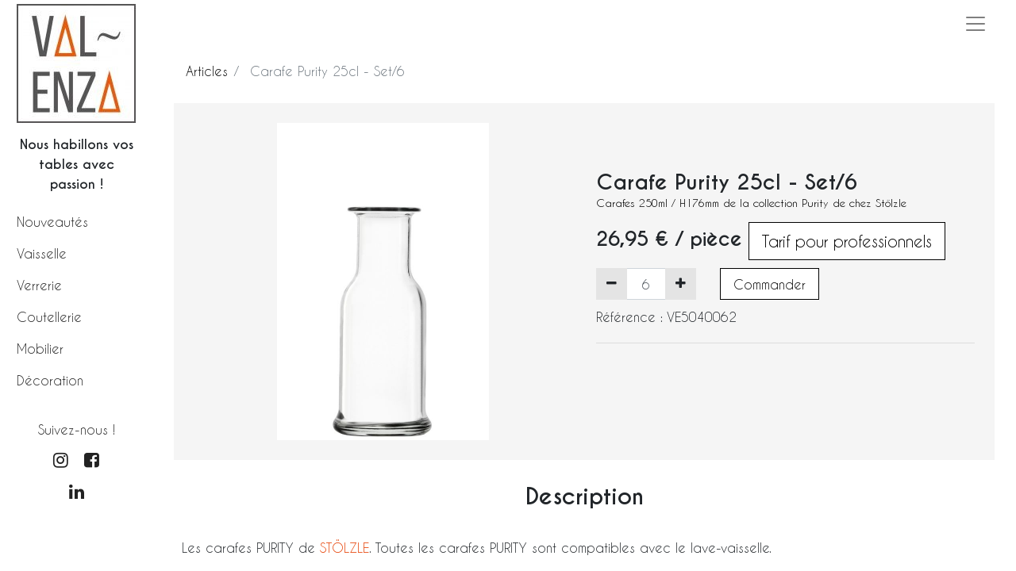

--- FILE ---
content_type: text/html; charset=utf-8
request_url: https://val-enza.be/shop/carafe-purity-25cl-val-enza-8052
body_size: 10936
content:


        
        
        

        <!DOCTYPE html>
        
        
            
        
    <html lang="fr-BE" data-website-id="1" data-oe-company-name="VAL-ENZA / ESA SRL">
            
        
            
            
            
            
                
            
        
        
    <head>
                <meta charset="utf-8"/>
                <meta http-equiv="X-UA-Compatible" content="IE=edge,chrome=1"/>
            <meta name="viewport" content="width=device-width, initial-scale=1, user-scalable=no"/>
        <meta name="generator" content="Odoo"/>
        
        
        
            
            
            
        <meta name="description" content="Les carafes Universal de la marque Stölzle séduisent par leur design à la fois simple et très élégant | Lave-vaisselle autorisé | Val-Enza, verrerie de qualité pour les professionnels de l'Horeca et pour les particuliers"/>
        <meta name="keywords" content="carafe, val-enza, stölzle, vin, professionnels, horeca, particuliers, qualité, verrerie, professionnels de l'horeca"/>
        
            
            
            
            
                
                    
                        <meta property="og:type" content="website"/>
                    
                
                    
                        <meta property="og:title" content="Carafe Purity 25cl | Val-Enza | Stölzle"/>
                    
                
                    
                        <meta property="og:site_name" content="VAL-ENZA / ESA SRL"/>
                    
                
                    
                        <meta property="og:url" content="https://val-enza.be/shop/carafe-purity-25cl-val-enza-8052"/>
                    
                
                    
                        <meta property="og:image" content="https://val-enza.be/web/image/product.product/8797/image_1024/%5BVE5040062%5D%20Carafe%20Purity%2025cl?unique=d7fab50"/>
                    
                
                    
                        <meta property="og:description" content="Les carafes Universal de la marque Stölzle séduisent par leur design à la fois simple et très élégant | Lave-vaisselle autorisé | Val-Enza, verrerie de qualité pour les professionnels de l'Horeca et pour les particuliers"/>
                    
                
            
            
            
            
                
                    <meta name="twitter:card" content="summary_large_image"/>
                
                    <meta name="twitter:title" content="Carafe Purity 25cl | Val-Enza | Stölzle"/>
                
                    <meta name="twitter:image" content="https://val-enza.be/web/image/product.product/8797/image_1024/%5BVE5040062%5D%20Carafe%20Purity%2025cl?unique=d7fab50"/>
                
                    <meta name="twitter:description" content="Les carafes Universal de la marque Stölzle séduisent par leur design à la fois simple et très élégant | Lave-vaisselle autorisé | Val-Enza, verrerie de qualité pour les professionnels de l'Horeca et pour les particuliers"/>
                
            
        

        
            
            
        
        <link rel="canonical" href="http://www.val-enza.be/shop/carafe-purity-25cl-val-enza-8052"/>

        <link rel="preconnect" href="https://fonts.gstatic.com/" crossorigin=""/>
    
        

                <title>Carafe Purity 25cl | Val-Enza | Stölzle</title>
                <link type="image/x-icon" rel="shortcut icon" href="/web/image/website/1/favicon?unique=b1d7ab5"/>
            <link rel="preload" href="/web/static/lib/fontawesome/fonts/fontawesome-webfont.woff2?v=4.7.0" as="font" crossorigin=""/>
            <link type="text/css" rel="stylesheet" href="/web/content/132202-c356ba9/1/web.assets_common.css" data-asset-xmlid="web.assets_common" data-asset-version="c356ba9"/>
            <link type="text/css" rel="stylesheet" href="/web/content/132203-913a28d/1/web.assets_frontend.css" data-asset-xmlid="web.assets_frontend" data-asset-version="913a28d"/>
        
    
        

                <script id="web.layout.odooscript" type="text/javascript">
                    var odoo = {
                        csrf_token: "55fbec02d2da5d13451e133d22f3aca432b17f16o1800374047",
                        debug: "",
                    };
                </script>
            <script type="text/javascript">
                odoo.session_info = {"is_admin": false, "is_system": false, "is_website_user": true, "user_id": false, "is_frontend": true, "translationURL": "/website/translations", "cache_hashes": {"translations": "4a2417e8c3610e99579ad02ac3cdd64fd7d48a88"}};
                if (!/(^|;\s)tz=/.test(document.cookie)) {
                    const userTZ = Intl.DateTimeFormat().resolvedOptions().timeZone;
                    document.cookie = `tz=${userTZ}; path=/`;
                }
            </script>
            <script defer="defer" type="text/javascript" src="/web/content/132204-24b444d/1/web.assets_common_minimal_js.js" data-asset-xmlid="web.assets_common_minimal_js" data-asset-version="24b444d"></script>
            <script defer="defer" type="text/javascript" src="/web/content/132205-6d8519c/1/web.assets_frontend_minimal_js.js" data-asset-xmlid="web.assets_frontend_minimal_js" data-asset-version="6d8519c"></script>
            
        
    
            <script defer="defer" type="text/javascript" data-src="/web/content/132206-602b773/1/web.assets_common_lazy.js" data-asset-xmlid="web.assets_common_lazy" data-asset-version="602b773"></script>
            <script defer="defer" type="text/javascript" data-src="/web/content/132207-f2bcfe0/1/web.assets_frontend_lazy.js" data-asset-xmlid="web.assets_frontend_lazy" data-asset-version="f2bcfe0"></script>
        
    
        

                
            
        
    </head>
            <body class="">
                
        
    
            
        
            <div id="valenza_sidebar" class="container_sidebar d-flex flex-column">
                <span id="close_sidebar" class="close_on_mobile d-block d-md-none"><i style="color: black;" class="fa fa-close"></i></span>
                <div class="logo py-1">
                  <a href="/">
                    <img src="/valenza_website_custom/static/src/img/logo.jpg" alt="" width="150" height="150" loading="lazy"/>
                  </a>
                </div>
                <div class="text-center my-2" style="width: 150px; margin: auto;">
                    <strong>Nous habillons vos tables avec passion !</strong>
                </div>

                <div class="my-1 mw-150">
                    <nav>
                        <div class="menu">
                            
                                
                                <div class=""><a href="/shop/category/nouveaute-309">Nouveautés</a></div>
                            
                                
                                <div class=""><a href="/shop/category/vaisselle-298">Vaisselle</a></div>
                            
                                
                                <div class=""><a href="/shop/category/verrerie-300">Verrerie</a></div>
                            
                                
                                <div class=""><a href="/shop/category/coutellerie-299">Coutellerie</a></div>
                            
                                
                                <div class=""><a href="/shop/category/mobilier-301">Mobilier</a></div>
                            
                                
                                
                            
                                
                                <div class=""><a href="/shop/category/decoration-302">Décoration</a></div>
                            
                        </div>
                    </nav>
                </div>

                <div class="my-2 mt-3 mw-150">
                    <div class="d-flex flex-column m-auto" style="color: #222!important">
                        <div class="my-1 text-center">Suivez-nous !</div>
                        <div class="d-flex flex-row m-auto">
                            <div class="m-2">
                                <a target="_blank" href="https://www.instagram.com/val_enza_val"><i style="font-size: 22px" class="fa fa-instagram"></i></a>
                            </div>
                            <div class="m-2">
                                <a target="_blank" href="https://m.facebook.com/ValEnzaHoreca/"><i style="font-size: 22px" class="fa fa-facebook-square"></i></a>
                            </div>
                        </div>
                        <div class="d-flex flex-row m-auto">
                            <div class="m-1">
                                <a target="_blank" href="https://www.linkedin.com/company/val-enza/"><i style="font-size: 22px" class="fa fa-linkedin"></i></a>
                            </div>
                        </div>
                    </div>
                </div>

            </div>
            <div style="width: 0px; height: 0px;" id="oe_script_valenza_header"></div>
        <div id="wrapwrap" class="   ">
                
                <div id="val_enza_searchbar_drop" class="d-block d-lg-none" style="z-index: 100000;width: 100%; height: 100px; position: absolute; top: -100px; left: 50%; transform: translateX(-50%)!important;background: white; transition: all 0.3s linear!important; border-bottom: 2px  #e63e00 solid;">
                    <span id="val_enza_searchbar_close" style="position: absolute; top: 10px; right: 10px; color: black; font-size: 14px;"><i class="fa fa-close"></i></span>
                    
                    <div style="width: 80%; position: absolute; top: 50%; left: 50%; transform: translate(-50%, -50%);">
                        
    <form method="get" class="o_wsale_products_searchbar_form o_wait_lazy_js " action="/shop">
                <div role="search" class="input-group">
        <input type="search" name="search" class="search-query form-control oe_search_box" data-limit="5" data-display-description="true" data-display-price="true" data-display-image="true" placeholder="Search..." value=""/>
        <div class="input-group-append">
            <button type="submit" class="btn btn-primary oe_search_button" aria-label="Rechercher" title="Rechercher"><i class="fa fa-search"></i>
            
        </button>
        </div>
    </div>

                <input name="order" type="hidden" class="o_wsale_search_order_by" value=""/>
                
                            
                        
            </form>
        
                    </div>

                </div>
            <header id="top" data-anchor="true" data-name="Header" class="  o_header_fixed">
                    <nav data-name="Navbar" class="navbar navbar-light o_colored_level o_cc">
            <div id="top_menu_container" class="container-fluid justify-content-start justify-content-lg-between">
                
                <div class="d-flex align-items-center ml-auto">
                    
                    
                    
                    
    
            <button type="button" class="navbar-toggler mr-3 collapsed d-block d-md-none sidebar_toggler">
                <span class="navbar-toggler-icon o_not_editable"></span>
            </button>
        <button type="button" data-toggle="collapse" data-target="#top_menu_collapse" class="navbar-toggler o_header_hamburger_full_toggler ml-2">
        <span class="navbar-toggler-icon o_not_editable"></span>
    </button>

                </div>
            
                <div style="width: 40px; height: 40px; position: absolute; left: 25%; top: 50%; transform: translate(-25%, -50%)!important">
                    <button class="d-inline-block d-lg-none" id="mobile_menu_searchbar_toggler" style="background: none!important; border: none!important; position: absolute; left: 50%; top: 50%; transform: translate(-50%, -50%)!important;" aria-label="Search" title="Search"><i style="color: black;" class="fa fa-search"></i></button>
                </div>
            </div>
            
            <div id="top_menu_collapse" class="my-3 collapse navbar-collapse order-last order-lg-0 position-relative">
                <div class="o_header_collapsed_content_wrapper container d-flex flex-column align-items-lg-center justify-content-lg-center">
                    
                    
    
    <ul class="nav navbar-nav mr-auto text-left d-md-flex flex-column flex-md-row" id="top_menu_left">
      <li class="nav-item">
        <a class="nav-link" href="/collections">Collections</a>
      </li>
      <li class="nav-item">
        <a class="nav-link" href="/toutes-nos-marques#scrollTop=0" data-original-title="" title="" aria-describedby="tooltip525618">Catalogues</a>
      </li>
      <li class="nav-item">
        <a class="nav-link" href="/aboutus">À propos</a>
      </li>
      <li class="nav-item">
        <a class="nav-link" href="/contactez-nous">Contactez-Nous</a>
      </li>
      <img src="/valenza_website_custom/static/src/img/logo.jpg" style="width: 40px; height: 40px; margin-left: 20px;" loading="lazy"/>
      <li class="nav-item ml-5 d-none d-lg-block">
        
    <form method="get" class="o_wsale_products_searchbar_form o_wait_lazy_js " action="/shop">
                <div role="search" class="input-group">
        <input type="search" name="search" class="search-query form-control oe_search_box" data-limit="5" data-display-description="true" data-display-price="true" data-display-image="true" placeholder="Search..." value=""/>
        <div class="input-group-append">
            <button type="submit" class="btn btn-primary oe_search_button" aria-label="Rechercher" title="Rechercher"><i class="fa fa-search"></i>
            
        </button>
        </div>
    </div>

                <input name="order" type="hidden" class="o_wsale_search_order_by" value=""/>
                
          
        
            </form>
        
      </li>
    </ul>
  <ul id="top_menu" class="nav navbar-nav navbar-reverse o_menu_loading navbar-expand flex-column flex-lg-row text-center">
      
        
        
        <li class="o_wsale_my_wish  nav-item ml-auto">
            <a href="/shop/wishlist" class="nav-link">
                <i class="fa fa-1x fa-heart"></i>
                
                <sup class="my_wish_quantity o_animate_blink badge badge-primary">0</sup>
            </a>
        </li>
    
      
        
        
        <li class="nav-item divider d-none"></li> 
        <li class="o_wsale_my_cart  nav-item">
            <a href="/shop/cart" class="nav-link">
                <i class="fa fa-shopping-cart"></i>
                
                <sup class="my_cart_quantity badge badge-primary" data-order-id="">0</sup>
            </a>
        </li>
    
        
                        
                        
                        
                        
            <li class="nav-item o_no_autohide_item">
                <a href="/web/login" class="nav-link font-weight-bold">Se connecter</a>
            </li>
        
                        
                        
        
        
            
        
    
    
                    
    </ul>

                    
                    <div class="oe_structure oe_structure_solo w-100" id="oe_structure_header_hamburger_full_1">
            <div class="s_hr pt32 pb32" data-name="Separator">
                <hr class="w-100 mx-auto" style="border-top-width: 1px; border-top-style: solid; border-color: var(--400);"/>
            </div>
            <div class="s_share text-center" data-name="Social Media">
                <h5 class="s_share_title d-none">Suivez-nous</h5>
                <a href="/website/social/facebook" class="s_share_facebook" target="_blank">
                    <i class="fa fa-facebook rounded-circle shadow-sm"></i>
                </a>
                <a href="/website/social/twitter" class="s_share_twitter" target="_blank">
                    <i class="fa fa-twitter rounded-circle shadow-sm"></i>
                </a>
                <a href="/website/social/linkedin" class="s_share_linkedin" target="_blank">
                    <i class="fa fa-linkedin rounded-circle shadow-sm"></i>
                </a>
                <a href="/website/social/github" class="s_share_github" target="_blank">
                    <i class="fa fa-github rounded-circle shadow-sm"></i>
                </a>
                <a href="/website/social/youtube" class="s_share_youtube" target="_blank">
                    <i class="fa fa-youtube rounded-circle shadow-sm"></i>
                </a>
                <a href="/website/social/instagram" class="s_share_instagram" target="_blank">
                    <i class="fa fa-instagram rounded-circle shadow-sm"></i>
                </a>
            </div>
        </div>
    </div>
            
            <span style="position: absolute; bottom: -20px; left: 10px; font-size: 14px; font-family: 'CaviarDreams'; font-weight: bold;">SPÉCIALISTE <span style="color: rgb(230, 62, 5);">HORECA</span></span>
        </div>
        </nav>
    </header>
                <main>
                    
            
        
            
            <div itemscope="itemscope" itemtype="http://schema.org/Product" id="wrap" class="js_sale ecom-zoomable zoomodoo-next">
                <section id="product_detail" class="container py-2 oe_website_sale " data-view-track="1">
                    <div class="row">
                        <div class="col-md-6 m-0 p-0">
                            <ol class="breadcrumb">
                                <li class="breadcrumb-item">
                                    <a href="/shop">Articles</a>
                                </li>
                                
                                <li class="breadcrumb-item active">
                                    <span>Carafe Purity 25cl - Set/6</span>
                                </li>
                            </ol>
                        </div>
                        <div class="col-md-6 m-0 p-0">
                            <div class="form-inline justify-content-end">
                                
        
    <form method="get" class="o_wsale_products_searchbar_form o_wait_lazy_js " action="/shop">
                <div role="search" class="input-group">
        <input type="search" name="search" class="search-query form-control oe_search_box" data-limit="5" data-display-description="true" data-display-price="true" data-display-image="true" placeholder="Search..."/>
        <div class="input-group-append">
            <button type="submit" class="btn btn-primary oe_search_button" aria-label="Rechercher" title="Rechercher"><i class="fa fa-search"></i>
            
        </button>
        </div>
    </div>

                <input name="order" type="hidden" class="o_wsale_search_order_by" value=""/>
                
            
            
        
            </form>
        
    
                                
        
        <div class="dropdown d-none ml-2">
            
            <a role="button" href="#" class="dropdown-toggle btn btn-secondary" data-toggle="dropdown">
                B2C
            </a>
            <div class="dropdown-menu" role="menu">
                
            </div>
        </div>
    
                            </div>
                        </div>
                    </div>
                    <div class="row" style="padding: 25px 10px; background: #f5f5f5;">
                        <div class="col-md-6">
                            
        
        <div id="o-carousel-product" class="carousel slide" data-ride="carousel" data-interval="0">
            <div class="carousel-outer position-relative">
                <div class="carousel-inner h-100">
                    
                        <div class="carousel-item h-100 active">
                            <div class="d-flex align-items-center justify-content-center h-100"><img src="/web/image/product.product/8797/image_1024/%5BVE5040062%5D%20Carafe%20Purity%2025cl%20-%20Set-6?unique=11e6522" itemprop="image" class="img img-fluid product_detail_img mh-100" alt="Carafe Purity 25cl - Set/6" loading="lazy"/></div>
                        </div>
                    
                </div>
                
            </div>
            <div class="d-none d-md-block text-center">
                
            </div>
        </div>
    
                        </div>
                        <div class="col-md-6" id="product_details">
                            <h1 itemprop="name" class="mt-5">Carafe Purity 25cl - Set/6</h1>
            <h2 style="font-size: 1.2em;"><div style="font-size: 1.2em;"><p><span style="color: rgb(0, 0, 0); font-family: Arial, sans-serif; font-size: 13.3333px;">Carafes 250ml / H176mm de la collection Purity de chez Stölzle</span><br></p></div></h2>
        
                            <span itemprop="url" style="display:none;">/shop/carafe-purity-25cl-val-enza-8052</span>
                            <form action="/shop/cart/update" method="POST">
                                <input type="hidden" name="csrf_token" value="55fbec02d2da5d13451e133d22f3aca432b17f16o1800374047"/>
                                <div class="js_product js_main_product">
                                    
                                        <input type="hidden" class="product_id" name="product_id" value="8797"/>
                                        <input type="hidden" class="product_template_id" name="product_template_id" value="8052"/>
                                        
        
        <ul class="list-unstyled js_add_cart_variants flex-column" data-attribute_exclusions="{&quot;exclusions&quot;: {&quot;46561&quot;: [], &quot;46563&quot;: [], &quot;46562&quot;: [], &quot;46565&quot;: [], &quot;46559&quot;: [], &quot;46564&quot;: []}, &quot;parent_exclusions&quot;: {}, &quot;parent_combination&quot;: [], &quot;parent_product_name&quot;: null, &quot;mapped_attribute_names&quot;: {&quot;46561&quot;: &quot;Couleur: Transparent&quot;, &quot;46563&quot;: &quot;Contenance: 25cl&quot;, &quot;46562&quot;: &quot;Mati\u00e8re: Verre&quot;, &quot;46565&quot;: &quot;Collection: Purity&quot;, &quot;46559&quot;: &quot;Marque: St\u00f6lzle&quot;, &quot;46564&quot;: &quot;Type: Carafe&quot;}}">
            
                
                <li data-attribute_id="2" data-attribute_name="Couleur" class="variant_attribute d-none">

                    
                    
                    <strong class="attribute_name">Couleur</strong>

                    
                        <select data-attribute_id="2" class="form-control js_variant_change no_variant " name="ptal-36865">
                            
                                <option value="46561" data-value_id="46561" data-value_name="Transparent" data-attribute_name="Couleur" selected="True">
                                    <span>Transparent</span>
                                    
                                </option>
                            
                        </select>
                    

                    

                    
                </li>
            
                
                <li data-attribute_id="11" data-attribute_name="Contenance" class="variant_attribute d-none">

                    
                    
                    <strong class="attribute_name">Contenance</strong>

                    
                        <select data-attribute_id="11" class="form-control js_variant_change no_variant " name="ptal-36867">
                            
                                <option value="46563" data-value_id="46563" data-value_name="25cl" data-attribute_name="Contenance" selected="True">
                                    <span>25cl</span>
                                    
                                </option>
                            
                        </select>
                    

                    

                    
                </li>
            
                
                <li data-attribute_id="13" data-attribute_name="Matière" class="variant_attribute d-none">

                    
                    
                    <strong class="attribute_name">Matière</strong>

                    
                        <select data-attribute_id="13" class="form-control js_variant_change no_variant " name="ptal-36866">
                            
                                <option value="46562" data-value_id="46562" data-value_name="Verre" data-attribute_name="Matière" selected="True">
                                    <span>Verre</span>
                                    
                                </option>
                            
                        </select>
                    

                    

                    
                </li>
            
                
                <li data-attribute_id="21" data-attribute_name="Collection" class="variant_attribute d-none">

                    
                    
                    <strong class="attribute_name">Collection</strong>

                    
                        <select data-attribute_id="21" class="form-control js_variant_change no_variant " name="ptal-36864">
                            
                                <option value="46565" data-value_id="46565" data-value_name="Purity" data-attribute_name="Collection" selected="True">
                                    <span>Purity</span>
                                    
                                </option>
                            
                        </select>
                    

                    

                    
                </li>
            
                
                <li data-attribute_id="23" data-attribute_name="Marque" class="variant_attribute d-none">

                    
                    
                    <strong class="attribute_name">Marque</strong>

                    
                        <select data-attribute_id="23" class="form-control js_variant_change no_variant " name="ptal-36863">
                            
                                <option value="46559" data-value_id="46559" data-value_name="Stölzle" data-attribute_name="Marque" selected="True">
                                    <span>Stölzle</span>
                                    
                                </option>
                            
                        </select>
                    

                    

                    
                </li>
            
                
                <li data-attribute_id="25" data-attribute_name="Type" class="variant_attribute d-none">

                    
                    
                    <strong class="attribute_name">Type</strong>

                    
                        <select data-attribute_id="25" class="form-control js_variant_change no_variant " name="ptal-36868">
                            
                                <option value="46564" data-value_id="46564" data-value_name="Carafe" data-attribute_name="Type" selected="True">
                                    <span>Carafe</span>
                                    
                                </option>
                            
                        </select>
                    

                    

                    
                </li>
            
        </ul>
    
                                    
                                    
      <div itemprop="offers" itemscope="itemscope" itemtype="http://schema.org/Offer" class="product_price mt16">
          <h4 class="oe_price_h4 css_editable_mode_hidden">
              <span data-oe-type="monetary" data-oe-expression="combination_info['list_price']" style="text-decoration: line-through; white-space: nowrap;" class="text-danger oe_default_price d-none"><span class="oe_currency_value">26,95</span> €</span>
              <b data-oe-type="monetary" data-oe-expression="combination_info['price']" class="oe_price" style="white-space: nowrap;"><span class="oe_currency_value">26,95</span> €</b>
              <span itemprop="price" style="display:none;">26.95</span>
              <span itemprop="priceCurrency" style="display:none;">EUR</span>
          
            <span> / pièce</span> <a role="button" class="btn btn-secondary btn-lg d-inline-block" href="https://val-enza.be/inscription-pro">Tarif pour professionnels</a>
        </h4>
          <h4 class="css_non_editable_mode_hidden decimal_precision" data-precision="2">
            <span><span class="oe_currency_value">26,95</span> €</span>
          </h4>
      </div>
    
                                    <p class="css_not_available_msg alert alert-warning">Cette combinaison n'existe pas.</p>
                                    
        <div class="css_quantity input-group" contenteditable="false">
            <div class="input-group-prepend">
                <a class="btn btn-secondary js_add_cart_json" aria-label="Supprimer" title="Supprimer" href="#">
                    <i class="fa fa-minus"></i>
                </a>
            </div>
            <input type="text" class="form-control quantity" name="add_qty" data-min="6" data-sold-by="6" value="6"/>
      <div class="input-group-append">
                <a class="btn btn-secondary float_left js_add_cart_json" aria-label="Ajouter" title="Ajouter" href="#">
                    <i class="fa fa-plus"></i>
                </a>
            </div>
        
            
            <a role="button" id="get_more_info" class="btn btn-secondary btn-lg d-block d-sm-inline-block" href="/informations-produit?product=VE5040062">Commander</a>
        </div>
            <div class="mt-2">
				
            </div>
        
            <div class="mt-2">
                Référence : <span>VE5040062</span>
            </div>
        
      
      <div class="availability_messages o_not_editable"></div>
    
                                    <div id="product_option_block">
            
            
            
        </div>
                                </div>
                            </form>
                            <div>
                                
                                <div id="product_attributes_simple" class="d-none">
                                    <hr/>
                                    <p class="text-muted">
                                        
                                        
                                            <span>Couleur</span>:
                                            
                                                <span>Transparent</span>
                                            
                                            <br/>
                                        
                                            <span>Contenance</span>:
                                            
                                                <span>25cl</span>
                                            
                                            <br/>
                                        
                                            <span>Matière</span>:
                                            
                                                <span>Verre</span>
                                            
                                            <br/>
                                        
                                            <span>Collection</span>:
                                            
                                                <span>Purity</span>
                                            
                                            <br/>
                                        
                                            <span>Marque</span>:
                                            
                                                <span>Stölzle</span>
                                            
                                            <br/>
                                        
                                            <span>Type</span>:
                                            
                                                <span>Carafe</span>
                                            
                                            <br/>
                                        
                                    </p>
                                </div>
                            </div>
                            <hr/>
                        </div>
                    </div>
                </section>
                
            <div class="container">
            <div id="bigImageContainer" style="display: none;">
                <span class="bigImageClose"><i class="fa fa-close"></i></span>
                <div id="bigImageHolder"></div>
            </div>
                <div class="mt-3 row">
                    <div class="col-12 m-0 p-0">
                        <h3 class="text-center">Description</h3>
                    </div>
                </div>
                <div class="row">
                    <div class="col-12 m-0 p-2 product_x_raw_desc_desc">
                        <div itemprop="description" class="oe_structure mt16" id="product_full_description"><p>Les carafes PURITY de <a target="_blank" href="https://val-enza.be/stolze" style="color: rgb(0, 58, 57); background-color: rgb(255, 255, 255);">STÖLZLE</a>. Toutes les carafes PURITY sont compatibles avec le lave-vaisselle.</p><p>Avec <a target="_blank" href="https://val-enza.be/stolze" style="background-color: rgb(255, 255, 255);">STÖLZLE</a>, des verres extraordinaires sont mis à la disposition des connaisseurs exigeants et des amateurs de vin.  Fabriqué en Allemagne avec plus de 125 années d’expérience dans l’art de la verrerie, les collections <a target="_blank" href="https://val-enza.be/stolze" style="background-color: rgb(255, 255, 255);">STÖLZLE </a>sont très appréciées des sommeliers et amateurs de vin, pour professionnels et particuliers.<br><br><a target="_blank" href="https://val-enza.be/shop/category/verrerie-300?category=300&amp;search=&amp;attrib=&amp;attrib=&amp;attrib=&amp;attrib=&amp;attrib=&amp;attrib=&amp;attrib=23-1529&amp;attrib=&amp;attrib=" class="btn btn-primary" style="font-size: 1.08333rem;">DÉCOUVRIR TOUTES LES COLLECTIONS DE LA MARQUE </a><br></p></div>
                    </div>
                </div>
                <div class="row">
                    <div class="col-12 m-0 p-0">
                        <h3 class="text-center">Informations complémentaires</h3>
                    </div>
                </div>
                <div class="row">
                    <div class="col-12 col-md-6 offset-md-3 p-2 no-span-inside">
                        <table class="table table-striped table-sm">
                            <tbody>
                                
                                    <tr>
                                        <td>Marque</td>
                                        <td>Stölzle</td>
                                    </tr>
                                
                                    <tr>
                                        <td>Collection</td>
                                        <td>Purity</td>
                                    </tr>
                                
                                    <tr>
                                        <td>Couleur</td>
                                        <td>Transparent</td>
                                    </tr>
                                
                                    
                                
                                    <tr>
                                        <td>Contenance</td>
                                        <td>25cl</td>
                                    </tr>
                                
                                    
                                
                                    <tr>
                                        <td>Matière</td>
                                        <td>Verre</td>
                                    </tr>
                                
                                    <tr>
                                        <td>Type</td>
                                        <td>Carafe</td>
                                    </tr>
                                
                                    
                                
                                
                                <tr>
                                    <td>Lave-vaisselle</td>
                                    <td><i class="fa fa-check"></i></td>
                                </tr>
                                <tr>
                                    <td>Micro-ondes</td>
                                    <td><i class="fa fa-close"></i></td>
                                </tr>
                                <tr>
                                    <td>Four</td>
                                    <td><i class="fa fa-close"></i></td>
                                </tr>
                            </tbody>
                        </table>
                    </div>
                </div>
            </div>
        
            
  <section class="s_wsale_products_recently_viewed pb0 bg-white-75 o_colored_level pt0 d-none" style="" data-snippet="s_products_recently_viewed">
    <div class="container">
      <h3 class="text-center mb32">
        <br/>
      </h3>
      <h3 class="text-center mb32">Articles vus récemment</h3>
      <div class="slider o_not_editable" style=""></div>
    </div>
  </section>

        
            <div class="container mt32">
                <h3 class="text-center">Produits alternatifs</h3>
                <div class="d-flex justify-content-between mt16" style="max-height: 200px; height: 200px;">
                    
                        <div class="">
                            <div class="mt16 text-center" style="height: 100%;">
                                
                                
                                <a href="/shop/carafe-pisa-50cl-val-enza-2906">
                                    <div><img src="/web/image/product.product/3121/image_256/200x200/%5BVEA032185%5D%20Carafe%20Pisa%2050cl%20-%20Set-6?unique=6cda47d" class="img shadow rounded o_alternative_product" alt="[VEA032185] Carafe Pisa 50cl - Set/6" loading="lazy"/></div>
                                </a>
                                <h6 class="mt-2">
                                    <a style="display: none" href="/shop/carafe-pisa-50cl-val-enza-2906">
                                        <span class="o_text_overflow" style="display: block;" title="Carafe Pisa 50cl - Set/6">Carafe Pisa 50cl - Set/6</span>
                                    </a>
                                </h6>
                            </div>
                        </div>
                    
                        <div class="">
                            <div class="mt16 text-center" style="height: 100%;">
                                
                                
                                <a href="/shop/carafe-universal-25cl-val-enza-8050">
                                    <div><img src="/web/image/product.product/8795/image_256/200x200/%5BVEA041104%5D%20Carafe%20Universal%2025cl?unique=3cfe4e8" class="img shadow rounded o_alternative_product" alt="[VEA041104] Carafe Universal 25cl" loading="lazy"/></div>
                                </a>
                                <h6 class="mt-2">
                                    <a style="display: none" href="/shop/carafe-universal-25cl-val-enza-8050">
                                        <span class="o_text_overflow" style="display: block;" title="Carafe Universal 25cl">Carafe Universal 25cl</span>
                                    </a>
                                </h6>
                            </div>
                        </div>
                    
                        <div class="">
                            <div class="mt16 text-center" style="height: 100%;">
                                
                                
                                <a href="/shop/cruche-1-2l-relic-val-enza-5168">
                                    <div><img src="/web/image/product.product/5913/image_256/200x200/%5BVE850580%5D%20Cruche%201%2C2L%20Relic?unique=ff35950" class="img shadow rounded o_alternative_product" alt="[VE850580] Cruche 1,2L Relic" loading="lazy"/></div>
                                </a>
                                <h6 class="mt-2">
                                    <a style="display: none" href="/shop/cruche-1-2l-relic-val-enza-5168">
                                        <span class="o_text_overflow" style="display: block;" title="Cruche 1,2L Relic">Cruche 1,2L Relic</span>
                                    </a>
                                </h6>
                            </div>
                        </div>
                    
                        <div class="">
                            <div class="mt16 text-center" style="height: 100%;">
                                
                                
                                <a href="/shop/cruche-50cl-exklusiv-val-enza-3018">
                                    <div><img src="/web/image/product.product/3233/image_256/200x200/%5BVEA033758%5D%20Cruche%2050cl%20Exklusiv%20-%20Set-6?unique=eccddc6" class="img shadow rounded o_alternative_product" alt="[VEA033758] Cruche 50cl Exklusiv - Set/6" loading="lazy"/></div>
                                </a>
                                <h6 class="mt-2">
                                    <a style="display: none" href="/shop/cruche-50cl-exklusiv-val-enza-3018">
                                        <span class="o_text_overflow" style="display: block;" title="Cruche 50cl Exklusiv - Set/6">Cruche 50cl Exklusiv - Set/6</span>
                                    </a>
                                </h6>
                            </div>
                        </div>
                    
                </div>
            </div>
            <div class="section_keeper">
                
  <section class="s_wsale_products_recently_viewed pb0 bg-white-75 o_colored_level pt0 d-none" style="" data-snippet="s_products_recently_viewed">
    <div class="container">
      <h3 class="text-center mb32">
        <br/>
      </h3>
      <h3 class="text-center mb32">Articles vus récemment</h3>
      <div class="slider o_not_editable" style=""></div>
    </div>
  </section>

            </div>
        </div>
        
                </main>
                <footer id="bottom" data-anchor="true" data-name="Footer" class="o_footer o_colored_level o_cc ">
                    <div id="footer" class="oe_structure oe_structure_solo">
                <section class="s_text_block pt16 pb8">
                    <div class="container">
                        <div class="row">
                            <div class="col-lg-5 p-0">
                                <h4 class="p-0" style="color: white; border-left: none;">Contact</h4>
                                <ul class="list-unstyled d-flex flex-column">
                                    <li class="my-1" style="color: white;"><i class="fa fa-map-marker pr-1"></i> <a href="https://www.google.com/maps/place/Val~Enza+-+Art+de+la+Table/@50.7237392,4.8784875,17z/data=!3m1!4b1!4m5!3m4!1s0x47c16ff19dd40d69:0x1289d782b7b49b4!8m2!3d50.7237392!4d4.8806815" style="color: white;">Showroom : 12A Allée des Ormes, 1370 Jodoigne</a></li>
                                    <li class="my-1" style="color: white;"><i class="fa fa-phone"></i> <a href="tel:+32471791251" style="color: white;" data-original-title="" title="" aria-describedby="tooltip890918">+32(0)490 36 59 00</a></li>
                                    <li class="my-1" style="color: white;"><i class="fa fa-envelope"></i> <a style="color: white;" href="mailto:info@val-enza.be">info@val-enza.be</a></li>
                                    <li class="my-1" style="color: white;"><i class="fa fa-clock-o"></i> <a style="color: white;" href="https://www.google.com/maps/place/Val~Enza+-+Art+de+la+Table/@50.7237392,4.8784875,17z/data=!3m1!4b1!4m5!3m4!1s0x47c16ff19dd40d69:0x1289d782b7b49b4!8m2!3d50.7237392!4d4.8806815">Horaires</a></li>
                                </ul>
                            </div>
                            <div class="col-lg-3 p-0" id="connect">
                                <h4 class="p-0" style="color: white; border-left: none;">Mon compte</h4>
                                <ul class="list-unstyled d-flex flex-column">
                                    
                                        <li class="my-1" style="color: white;"><a class="p-0" style="color: white;" href="/web/login">Connexion</a></li>
                                        <li class="my-1" style="color: white;"><a class="p-0" style="color: white;" href="/web/signup">Inscription</a></li>
                                        <li class="my-1" style="color: white;"><a class="p-0" style="color: white;" href="/inscription-pro">Inscription pour Professionnel</a></li>
                                    
                                </ul>
                            </div>
                            <div class="col-lg-4 p-0">
                                <h4 class="p-0" style="color: white; border-left: none;">
                                    Informations
                                </h4>
                                <ul class="list-unstyled d-flex flex-column">
                                    <li class="my-1" style="color: white;"><a class="p-0" style="color: white;" href="/contactez-nous">Contactez-nous</a></li>
                                    <li class="my-1" style="color: white;"><a class="p-0" style="color: white;" href="/politique-retour">Politique de retour</a></li>
                                    <li class="my-1" style="color: white;"><a class="p-0" style="color: white;" href="/cgv">Conditions Générales de vente</a></li>
                                    <li class="my-1" style="color: white;"><a class="p-0" style="color: white;" href="/confidentialite">Politique de confidentialité</a></li>
                                </ul>
                            </div>
                        </div>
                    </div>
                </section>
            </div>
        <div class="o_footer_copyright o_colored_level o_cc" data-name="Copyright">
                        <div class="container py-3">
                            <div class="row">
                                <div class="col-sm text-center text-sm-left text-muted">
                                    
        
    
                                    <span class="o_footer_copyright_name mr-2">Copyright &copy; Val~Enza</span>
            
        
    
        
        
    
        
        
    
        <div class="js_language_selector  dropup">
            <button class="btn btn-sm btn-outline-secondary border-0 dropdown-toggle" type="button" data-toggle="dropdown" aria-haspopup="true" aria-expanded="true">
                
        
    <img class="o_lang_flag" src="/base/static/img/country_flags/be.png?height=25" loading="lazy"/>

    <span class="align-middle"> Français (BE)</span>
            </button>
            <div class="dropdown-menu" role="menu">
                
                    <a class="dropdown-item js_change_lang" href="/nl/shop/carafe-purity-25cl-val-enza-8052" data-url_code="nl">
                        
        
    <img class="o_lang_flag" src="/base/static/img/country_flags/nl.png?height=25" loading="lazy"/>

    <span> Nederlands</span>
                    </a>
                
                    <a class="dropdown-item js_change_lang" href="/en_GB/shop/carafe-purity-25cl-val-enza-8052" data-url_code="en_GB">
                        
        
    <img class="o_lang_flag" src="/base/static/img/country_flags/gb.png?height=25" loading="lazy"/>

    <span>English (UK)</span>
                    </a>
                
                    <a class="dropdown-item js_change_lang" href="/shop/carafe-purity-25cl-val-enza-8052" data-url_code="fr_BE">
                        
        
    <img class="o_lang_flag" src="/base/static/img/country_flags/be.png?height=25" loading="lazy"/>

    <span> Français (BE)</span>
                    </a>
                
        
    

    
            </div>
        </div>
    
        
                                </div>
                                <div class="col-sm text-center text-sm-right o_not_editable">
                                    
        <div class="o_brand_promotion">
            

    
        </div>
    
                                </div>
                            </div>
                        </div>
                    </div>
                </footer>
        
    
            </div>
                
                    <script>
                        
            
                window.addEventListener('load', function () {
                    

                    odoo.define('im_livechat.livesupport', function (require) {
            
                    });
                });
            
        
                    </script>
                
            
        <script id="tracking_code">
            (function(i,s,o,g,r,a,m){i['GoogleAnalyticsObject']=r;i[r]=i[r]||function(){
            (i[r].q=i[r].q||[]).push(arguments)},i[r].l=1*new Date();a=s.createElement(o),
            m=s.getElementsByTagName(o)[0];a.async=1;a.src=g;m.parentNode.insertBefore(a,m)
            })(window,document,'script','//www.google-analytics.com/analytics.js','ga');

            ga('create', 'UA-192042422-1'.trim(), 'auto');
            ga('send','pageview');
        </script>
    
        
        
    </body>
        </html>
    
    